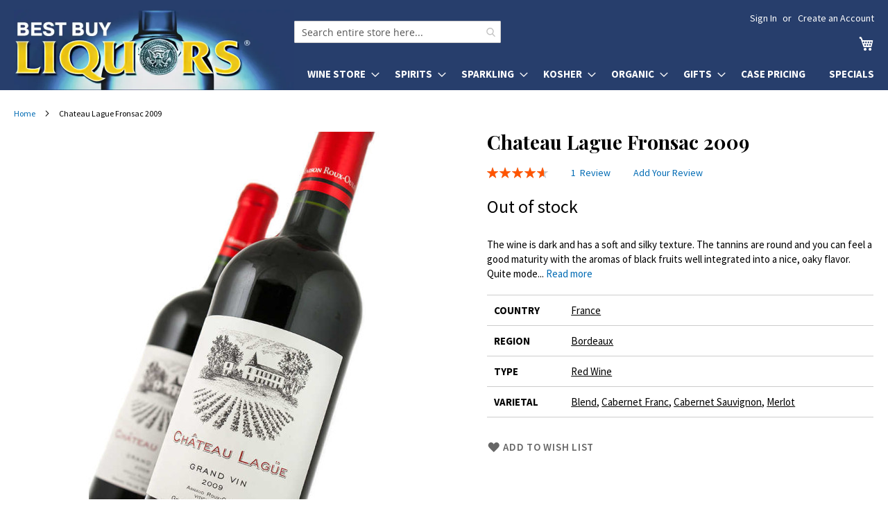

--- FILE ---
content_type: text/html; charset=UTF-8
request_url: https://bestbuyliquors.com/chateau-lague-fronsac-2009
body_size: 15631
content:
<!doctype html>
<html lang="en">
    <head prefix="og: http://ogp.me/ns# fb: http://ogp.me/ns/fb# product: http://ogp.me/ns/product#">
        <script>
    var LOCALE = 'en\u002DUS';
    var BASE_URL = 'https\u003A\u002F\u002Fbestbuyliquors.com\u002F';
    var require = {
        'baseUrl': 'https\u003A\u002F\u002Fbestbuyliquors.com\u002Fstatic\u002Fversion1769464651\u002Ffrontend\u002Fbestbuyliquors\u002Fluma6\u002Fen_US'
    };</script>        <meta charset="utf-8"/>
<meta name="title" content="Chateau Lague Fronsac 2009"/>
<meta name="description" content="95% Merlot, 5% Cabernet Franc. Produced by Arnaud Roux-Oulie."/>
<meta name="robots" content="INDEX,FOLLOW"/>
<meta name="viewport" content="width=device-width, initial-scale=1"/>
<meta name="format-detection" content="telephone=no"/>
<meta name="theme-color" content="#273e6c"/>
<title>Chateau Lague Fronsac 2009</title>
<link  rel="stylesheet" type="text/css"  media="all" href="https://bestbuyliquors.com/static/version1769464651/_cache/merged/a202ea38919b39c3b32d2fdfb2560947.min.css" />
<link  rel="stylesheet" type="text/css"  media="screen and (min-width: 768px)" href="https://bestbuyliquors.com/static/version1769464651/frontend/bestbuyliquors/luma6/en_US/css/styles-l.min.css" />
<link  rel="stylesheet" type="text/css"  media="print" href="https://bestbuyliquors.com/static/version1769464651/frontend/bestbuyliquors/luma6/en_US/css/print.min.css" />
<link  rel="stylesheet" type="text/css"  media="all" href="https://fonts.googleapis.com/css2?family=Source+Sans+Pro:wght@400;600;700&display=swap" />
<link  rel="icon" type="image/x-icon" href="https://bestbuyliquors.com/static/version1769464651/frontend/bestbuyliquors/luma6/en_US/Magento_Theme/favicon.ico" />
<link  rel="shortcut icon" type="image/x-icon" href="https://bestbuyliquors.com/static/version1769464651/frontend/bestbuyliquors/luma6/en_US/Magento_Theme/favicon.ico" />
<script  type="text/javascript"  src="https://bestbuyliquors.com/static/version1769464651/frontend/bestbuyliquors/luma6/en_US/requirejs/require.js"></script>
<script  type="text/javascript"  src="https://bestbuyliquors.com/static/version1769464651/frontend/bestbuyliquors/luma6/en_US/Magedelight_AdditionalFee/js/afPatch232.js"></script>
<script  type="text/javascript"  src="https://bestbuyliquors.com/static/version1769464651/frontend/bestbuyliquors/luma6/en_US/mage/requirejs/mixins.js"></script>
<script  type="text/javascript"  src="https://bestbuyliquors.com/static/version1769464651/frontend/bestbuyliquors/luma6/en_US/requirejs-config.js"></script>
<link rel="preload" as="font" crossorigin="anonymous" href="https://bestbuyliquors.com/static/version1769464651/frontend/bestbuyliquors/luma6/en_US/fonts/opensans/light/opensans-300.woff2" />
<link rel="preload" as="font" crossorigin="anonymous" href="https://bestbuyliquors.com/static/version1769464651/frontend/bestbuyliquors/luma6/en_US/fonts/opensans/regular/opensans-400.woff2" />
<link rel="preload" as="font" crossorigin="anonymous" href="https://bestbuyliquors.com/static/version1769464651/frontend/bestbuyliquors/luma6/en_US/fonts/opensans/semibold/opensans-600.woff2" />
<link rel="preload" as="font" crossorigin="anonymous" href="https://bestbuyliquors.com/static/version1769464651/frontend/bestbuyliquors/luma6/en_US/fonts/opensans/bold/opensans-700.woff2" />
<link rel="preload" as="font" crossorigin="anonymous" href="https://bestbuyliquors.com/static/version1769464651/frontend/bestbuyliquors/luma6/en_US/fonts/Luma-Icons.woff2" />
<link  rel="stylesheet" href="https://fonts.googleapis.com/css2?family=Playfair+Display:wght@400;700&display=swap" />
            <script type="text/x-magento-init">
        {
            "*": {
                "Magento_PageCache/js/form-key-provider": {
                    "isPaginationCacheEnabled":
                        0                }
            }
        }
    </script>

<meta property="og:type" content="product" />
<meta property="og:title" content="Chateau&#x20;Lague&#x20;Fronsac&#x20;2009" />
<meta property="og:image" content="https://bestbuyliquors.com/media/catalog/product/cache/6d51602d1ab510e6da0c653edac763a5/c/h/chateau-lague-fronsac-2009.jpg" />
<meta property="og:description" content="The&#x20;wine&#x20;is&#x20;dark&#x20;and&#x20;has&#x20;a&#x20;soft&#x20;and&#x20;silky&#x20;texture.&#x20;The&#x20;tannins&#x20;are&#x20;round&#x20;and&#x20;you&#x20;can&#x20;feel&#x20;a&#x20;good&#x20;maturity&#x20;with&#x20;the&#x20;aromas&#x20;of&#x20;black&#x20;fruits&#x20;well&#x20;integrated&#x20;into&#x20;a&#x20;nice,&#x20;oaky&#x20;flavor.&#x20;Quite&#x20;modern,&#x20;this&#x20;wine&#x20;is&#x20;well&#x20;balanced&#x20;and&#x20;ready&#x20;to&#x20;drink&#x20;now&#x21;" />
<meta property="og:url" content="https://bestbuyliquors.com/chateau-lague-fronsac-2009" />
    </head>
    <body data-container="body"
          data-mage-init='{"loaderAjax": {}, "loader": { "icon": "https://bestbuyliquors.com/static/version1769464651/frontend/bestbuyliquors/luma6/en_US/images/loader-2.gif"}}'
        id="html-body" class="page-product-grouped catalog-product-view product-chateau-lague-fronsac-2009 page-layout-1column">
        

<div class="cookie-status-message" id="cookie-status">
    The store will not work correctly when cookies are disabled.</div>
<script type="text&#x2F;javascript">document.querySelector("#cookie-status").style.display = "none";</script>
<script type="text/x-magento-init">
    {
        "*": {
            "cookieStatus": {}
        }
    }
</script>

<script type="text/x-magento-init">
    {
        "*": {
            "mage/cookies": {
                "expires": null,
                "path": "\u002F",
                "domain": ".bestbuyliquors.com",
                "secure": true,
                "lifetime": "86400"
            }
        }
    }
</script>
    <noscript>
        <div class="message global noscript">
            <div class="content">
                <p>
                    <strong>JavaScript seems to be disabled in your browser.</strong>
                    <span>
                        For the best experience on our site, be sure to turn on Javascript in your browser.                    </span>
                </p>
            </div>
        </div>
    </noscript>

<script>
    window.cookiesConfig = window.cookiesConfig || {};
    window.cookiesConfig.secure = true;
</script><script>    require.config({
        map: {
            '*': {
                wysiwygAdapter: 'mage/adminhtml/wysiwyg/tiny_mce/tinymce5Adapter'
            }
        }
    });</script><div class="page-wrapper"><header class="page-header"><div class="panel wrapper"><div class="panel header"><a class="action skip contentarea"
   href="#contentarea">
    <span>
        Skip to Content    </span>
</a>
<ul class="header links">    <li class="greet welcome" data-bind="scope: 'customer'">
        <!-- ko if: customer().fullname  -->
        <span class="logged-in"
              data-bind="text: new String('Welcome, %1!').
              replace('%1', customer().fullname)">
        </span>
        <!-- /ko -->
        <!-- ko ifnot: customer().fullname  -->
        <span class="not-logged-in"
              data-bind="text: ' '"></span>
                <!-- /ko -->
    </li>
        <script type="text/x-magento-init">
        {
            "*": {
                "Magento_Ui/js/core/app": {
                    "components": {
                        "customer": {
                            "component": "Magento_Customer/js/view/customer"
                        }
                    }
                }
            }
        }
    </script>
<li class="link authorization-link" data-label="or">
    <a href="https://bestbuyliquors.com/customer/account/login/referer/aHR0cHM6Ly9iZXN0YnV5bGlxdW9ycy5jb20vY2hhdGVhdS1sYWd1ZS1mcm9uc2FjLTIwMDk~/"        >Sign In</a>
</li>
<li><a href="https://bestbuyliquors.com/customer/account/create/" id="idEWEuYYHj" >Create an Account</a></li></ul></div></div><div class="header content"><span data-action="toggle-nav" class="action nav-toggle"><span>Toggle Nav</span></span>
<a class="logo" href="/" title="Best Buy Liquors" aria-label="store logo">
    <picture>
        <source srcset="/media/logo2x-new.webp 2x" type="image/webp">
        <img src="/media/logo-new.jpg" width="404" height="116" alt="Best Buy Liquors"/>
    </picture>
</a>

<div data-block="minicart" class="minicart-wrapper">
    <a class="action showcart" href="https://bestbuyliquors.com/checkout/cart/"
       data-bind="scope: 'minicart_content'">
        <span class="text">My Cart</span>
        <span class="counter qty empty"
              data-bind="css: { empty: !!getCartParam('summary_count') == false && !isLoading() },
               blockLoader: isLoading">
            <span class="counter-number">
                <!-- ko if: getCartParam('summary_count') -->
                <!-- ko text: getCartParam('summary_count').toLocaleString(window.LOCALE) --><!-- /ko -->
                <!-- /ko -->
            </span>
            <span class="counter-label">
            <!-- ko if: getCartParam('summary_count') -->
                <!-- ko text: getCartParam('summary_count').toLocaleString(window.LOCALE) --><!-- /ko -->
                <!-- ko i18n: 'items' --><!-- /ko -->
            <!-- /ko -->
            </span>
        </span>
    </a>
            <div class="block block-minicart"
             data-role="dropdownDialog"
             data-mage-init='{"dropdownDialog":{
                "appendTo":"[data-block=minicart]",
                "triggerTarget":".showcart",
                "timeout": "2000",
                "closeOnMouseLeave": false,
                "closeOnEscape": true,
                "triggerClass":"active",
                "parentClass":"active",
                "buttons":[]}}'>
            <div id="minicart-content-wrapper" data-bind="scope: 'minicart_content'">
                <!-- ko template: getTemplate() --><!-- /ko -->
            </div>
                    </div>
        <script>window.checkout = {"shoppingCartUrl":"https:\/\/bestbuyliquors.com\/checkout\/cart\/","checkoutUrl":"https:\/\/bestbuyliquors.com\/checkout\/","updateItemQtyUrl":"https:\/\/bestbuyliquors.com\/checkout\/sidebar\/updateItemQty\/","removeItemUrl":"https:\/\/bestbuyliquors.com\/checkout\/sidebar\/removeItem\/","imageTemplate":"Magento_Catalog\/product\/image_with_borders","baseUrl":"https:\/\/bestbuyliquors.com\/","minicartMaxItemsVisible":5,"websiteId":"1","maxItemsToDisplay":10,"storeId":"1","storeGroupId":"1","customerLoginUrl":"https:\/\/bestbuyliquors.com\/customer\/account\/login\/referer\/aHR0cHM6Ly9iZXN0YnV5bGlxdW9ycy5jb20vY2hhdGVhdS1sYWd1ZS1mcm9uc2FjLTIwMDk~\/","isRedirectRequired":false,"autocomplete":"off","emptyMiniCart":"https:\/\/bestbuyliquors.com\/minicart\/cart\/EmptyCart\/","captcha":{"user_login":{"isCaseSensitive":false,"imageHeight":50,"imageSrc":"","refreshUrl":"https:\/\/bestbuyliquors.com\/captcha\/refresh\/","isRequired":false,"timestamp":1769776510}}}</script>    <script type="text/x-magento-init">
    {
        "[data-block='minicart']": {
            "Magento_Ui/js/core/app": {"components":{"minicart_content":{"children":{"subtotal.container":{"children":{"subtotal":{"children":{"subtotal.totals":{"config":{"display_cart_subtotal_incl_tax":0,"display_cart_subtotal_excl_tax":1,"template":"Magento_Tax\/checkout\/minicart\/subtotal\/totals"},"children":{"subtotal.totals.msrp":{"component":"Magento_Msrp\/js\/view\/checkout\/minicart\/subtotal\/totals","config":{"displayArea":"minicart-subtotal-hidden","template":"Magento_Msrp\/checkout\/minicart\/subtotal\/totals"}}},"component":"Magento_Tax\/js\/view\/checkout\/minicart\/subtotal\/totals"}},"component":"uiComponent","config":{"template":"Magento_Checkout\/minicart\/subtotal"}}},"component":"uiComponent","config":{"displayArea":"subtotalContainer"}},"item.renderer":{"component":"Magento_Checkout\/js\/view\/cart-item-renderer","config":{"displayArea":"defaultRenderer","template":"Magento_Checkout\/minicart\/item\/default"},"children":{"item.image":{"component":"Magento_Catalog\/js\/view\/image","config":{"template":"Magento_Catalog\/product\/image","displayArea":"itemImage"}},"checkout.cart.item.price.sidebar":{"component":"uiComponent","config":{"template":"Magento_Checkout\/minicart\/item\/price","displayArea":"priceSidebar"}}}},"extra_info":{"component":"uiComponent","config":{"displayArea":"extraInfo"}},"promotion":{"component":"uiComponent","config":{"displayArea":"promotion"}}},"config":{"itemRenderer":{"default":"defaultRenderer","simple":"defaultRenderer","virtual":"defaultRenderer"},"template":"Nadeem_ClearCart\/minicart\/content"},"component":"Nadeem_ClearCart\/js\/view\/minicart"}},"types":[]}        },
        "*": {
            "Magento_Ui/js/block-loader": "https\u003A\u002F\u002Fbestbuyliquors.com\u002Fstatic\u002Fversion1769464651\u002Ffrontend\u002Fbestbuyliquors\u002Fluma6\u002Fen_US\u002Fimages\u002Floader\u002D1.gif"
        }
    }
    </script>
</div>


<nav class="quick-categories" style="clear: both"><ul class="quick-categories-list" style="color: #273e6c"><li class="category" onclick="sm(1)">Wine</li><li class="category" onclick="sm(2)">Spirits</li><li class="category" onclick="sm(3)">Sparkling</li><li class="category" onclick="sm(4)">Kosher</li><li class="category" onclick="sm(5)">Organic</li><li class="category" onclick="sm(6)">Gifts</li><li class="category"><a href="/case-pricing">Case Pricing</a></li><li class="category"><a href="/specials">Specials</a></li></ul></nav>
<section class="amsearch-wrapper-block"
         data-amsearch-wrapper="block"
         data-bind="
            scope: 'amsearch_wrapper',
            mageInit: {
                'Magento_Ui/js/core/app': {
                    components: {
                        amsearch_wrapper: {
                            component: 'Amasty_Xsearch/js/wrapper',
                            data: {&quot;url&quot;:&quot;https:\/\/bestbuyliquors.com\/amasty_xsearch\/autocomplete\/index\/&quot;,&quot;url_result&quot;:&quot;https:\/\/bestbuyliquors.com\/catalogsearch\/result\/&quot;,&quot;url_popular&quot;:&quot;https:\/\/bestbuyliquors.com\/search\/term\/popular\/&quot;,&quot;isDynamicWidth&quot;:false,&quot;isProductBlockEnabled&quot;:true,&quot;width&quot;:900,&quot;displaySearchButton&quot;:false,&quot;fullWidth&quot;:false,&quot;minChars&quot;:2,&quot;delay&quot;:500,&quot;currentUrlEncoded&quot;:&quot;aHR0cHM6Ly9iZXN0YnV5bGlxdW9ycy5jb20vY2hhdGVhdS1sYWd1ZS1mcm9uc2FjLTIwMDk~&quot;,&quot;color_settings&quot;:[],&quot;popup_display&quot;:0,&quot;preloadEnabled&quot;:true,&quot;isSeoUrlsEnabled&quot;:false,&quot;seoKey&quot;:&quot;search&quot;,&quot;isSaveSearchInputValueEnabled&quot;:false}                        }
                    }
                }
            }">
    <div class="amsearch-form-block"
          data-bind="
              style: {
                    width: resized() ? data.width + 'px' : ''
              },
              css: {
                '-opened': opened
              },
              afterRender: initCssVariables">

        <div id="social-buttons-top">
            <a href="https://www.instagram.com/bestbuyliquorsny/" title="Best Buy Liquors on Instagram"></a>
            <a class="facebook" href="https://www.facebook.com/bestbuyliquors/" title="Best Buy Liquors on Facebook"></a>
            <a class="tiktok" href="https://www.tiktok.com/@bestbuyliquors" title="Best Buy Liquors on TikTok"></a>
        </div>

                
<section class="amsearch-input-wrapper" role="search"
         data-bind="
            css: {
                '-dynamic-width': data.isDynamicWidth,
                '-match': $data.readyForSearch(),
                '-typed': inputValue && inputValue().length
            }">
    <input type="text"
           name="q"
           placeholder="Search entire store here..."
           aria-label="Search products at Best Buy Liquors"
           class="amsearch-input"
           maxlength="128"
           role="combobox"
           aria-haspopup="false"
           aria-autocomplete="both"
           autocomplete="off"
           aria-expanded="false"
           data-amsearch-block="input"
           enterkeyhint="search"
           data-bind="
                afterRender: initInputValue,
                hasFocus: focused,
                value: inputValue,
                event: {
                    keypress: onEnter
                },
                valueUpdate: 'input'">
    <!-- ko template: { name: templates.loader } --><!-- /ko -->
<!--    <button class="amsearch-button -close -clear -icon"-->
<!--            style="display: none"-->
<!--            data-bind="-->
<!--                event: {-->
<!--                    click: inputValue.bind(this, '')-->
<!--                },-->
<!--                attr: {-->
<!--                    title: $t('Clear Field')-->
<!--                },-->
<!--                visible: inputValue && inputValue().length">-->
<!--    </button>-->
    <button class="amsearch-button -loupe -clear -icon -disabled"
            data-bind="
                event: {
                    click: search
                },
                css: {
                    '-disabled': !$data.match()
                },
                attr: {
                    title: $t('Search')
                }">
    </button>
</section>
        
        
<section class="amsearch-result-section"
         data-amsearch-js="results"
         style="display: none;"
         data-bind="
            css: {
                '-small': $data.data.width < 700 && !$data.data.fullWidth
            },
            afterRender: function (node) {
                initResultSection(node, 1)
            },
            style: resultSectionStyles(),
            visible: $data.opened()">
    <!-- ko if: !$data.match() && $data.preload() -->
        <!-- ko template: { name: templates.preload } --><!-- /ko -->
    <!-- /ko -->
    <!-- ko if: $data.match() -->
        <!-- ko template: { name: templates.results } --><!-- /ko -->
    <!-- /ko -->
    <!-- ko if: $data.message() && $data.message().length -->
        <!-- ko template: { name: templates.message } --><!-- /ko -->
    <!-- /ko -->
</section>
    </div>
        <div class="focusable-trap" data-bind="event: { focusin: close }" tabindex="0"></div>
</section>
<ul class="compare wrapper"><li class="item link compare" data-bind="scope: 'compareProducts'" data-role="compare-products-link">
    <a class="action compare no-display" title="Compare&#x20;Products"
       data-bind="attr: {'href': compareProducts().listUrl}, css: {'no-display': !compareProducts().count}"
    >
        Compare Products        <span class="counter qty" data-bind="text: compareProducts().countCaption"></span>
    </a>
</li>
<script type="text/x-magento-init">
{"[data-role=compare-products-link]": {"Magento_Ui/js/core/app": {"components":{"compareProducts":{"component":"Magento_Catalog\/js\/view\/compare-products"}}}}}
</script>
</ul></div></header>    <div class="sections nav-sections">
                <div class="section-items nav-sections-items"
             data-mage-init='{"tabs":{"openedState":"active"}}'>
                                            <div class="section-item-title nav-sections-item-title"
                     data-role="collapsible">
                    <div class="action-skip-wrapper"><a class="action skip contentarea" href="#contentarea"><span>Skip to Content</span></a></div>
                    <a class="nav-sections-item-switch"
                       data-toggle="switch" href="#store.menu">
                        Menu                    </a>
                </div>
                <div class="section-item-content nav-sections-item-content"
                     id="store.menu"
                     data-role="content">
                    
<nav class="navigation" data-action="navigation">
    <ul data-mage-init='{"menu":{"responsive":true, "expanded":true, "position":{"my":"left top","at":"left bottom"}}}'>
        <li  class="level0 nav-1 category-item first level-top parent"><a href="https://bestbuyliquors.com/wine-store"  class="level-top" ><span>Wine Store</span></a><ul class="level0 submenu"><li  class="level1 nav-1-1 category-item first"><a href="https://bestbuyliquors.com/wine-store/usa" ><span>USA</span></a></li><li  class="level1 nav-1-2 category-item"><a href="https://bestbuyliquors.com/wine-store/france" ><span>France</span></a></li><li  class="level1 nav-1-3 category-item"><a href="https://bestbuyliquors.com/wine-store/italy" ><span>Italy</span></a></li><li  class="level1 nav-1-4 category-item"><a href="https://bestbuyliquors.com/wine-store/spain" ><span>Spain</span></a></li><li  class="level1 nav-1-5 category-item"><a href="https://bestbuyliquors.com/wine-store/australia" ><span>Australia</span></a></li><li  class="level1 nav-1-6 category-item"><a href="https://bestbuyliquors.com/wine-store/germany" ><span>Germany</span></a></li><li  class="level1 nav-1-7 category-item"><a href="https://bestbuyliquors.com/wine-store/new-zealand" ><span>New Zealand</span></a></li><li  class="level1 nav-1-8 category-item"><a href="https://bestbuyliquors.com/wine-store/portugal" ><span>Portugal</span></a></li><li  class="level1 nav-1-9 category-item"><a href="https://bestbuyliquors.com/wine-store/south-africa" ><span>South Africa</span></a></li><li  class="level1 nav-1-10 category-item"><a href="https://bestbuyliquors.com/wine-store/south-america" ><span>South America</span></a></li><li  class="level1 nav-1-11 category-item"><a href="https://bestbuyliquors.com/wine-store/israel" ><span>Israel</span></a></li><li  class="level1 nav-1-12 category-item last"><a href="https://bestbuyliquors.com/wine-store/other" ><span>Other</span></a></li></ul></li><li  class="level0 nav-2 category-item level-top parent"><a href="https://bestbuyliquors.com/spirits"  class="level-top" ><span>Spirits</span></a><ul class="level0 submenu"><li  class="level1 nav-2-1 category-item first"><a href="https://bestbuyliquors.com/spirits/vodka" ><span>Vodka</span></a></li><li  class="level1 nav-2-2 category-item parent"><a href="https://bestbuyliquors.com/spirits/whiskey" ><span>Whisk(e)y</span></a><ul class="level1 submenu"><li  class="level2 nav-2-2-1 category-item first"><a href="https://bestbuyliquors.com/spirits/whiskey/single-malt-scotch" ><span>Single Malt Scotch</span></a></li><li  class="level2 nav-2-2-2 category-item"><a href="https://bestbuyliquors.com/spirits/whiskey/blended-scotch" ><span>Blended Scotch</span></a></li><li  class="level2 nav-2-2-3 category-item"><a href="https://bestbuyliquors.com/spirits/whiskey/bourbon" ><span>Bourbon</span></a></li><li  class="level2 nav-2-2-4 category-item"><a href="https://bestbuyliquors.com/spirits/whiskey/irish-whiskey" ><span>Irish Whiskey</span></a></li><li  class="level2 nav-2-2-5 category-item"><a href="https://bestbuyliquors.com/spirits/whiskey/american-whiskey" ><span>American Whiskey</span></a></li><li  class="level2 nav-2-2-6 category-item last"><a href="https://bestbuyliquors.com/spirits/whiskey/other-whiskey" ><span>Other Whisk(e)y</span></a></li></ul></li><li  class="level1 nav-2-3 category-item"><a href="https://bestbuyliquors.com/spirits/brandy" ><span>Brandy</span></a></li><li  class="level1 nav-2-4 category-item parent"><a href="https://bestbuyliquors.com/spirits/cognac" ><span>Cognac</span></a><ul class="level1 submenu"><li  class="level2 nav-2-4-1 category-item first last"><a href="https://bestbuyliquors.com/spirits/cognac/armagnac" ><span>Armagnac</span></a></li></ul></li><li  class="level1 nav-2-5 category-item"><a href="https://bestbuyliquors.com/spirits/gin" ><span>Gin</span></a></li><li  class="level1 nav-2-6 category-item"><a href="https://bestbuyliquors.com/spirits/rum" ><span>Rum</span></a></li><li  class="level1 nav-2-7 category-item"><a href="https://bestbuyliquors.com/spirits/liqueur" ><span>Liqueur</span></a></li><li  class="level1 nav-2-8 category-item"><a href="https://bestbuyliquors.com/spirits/tequila" ><span>Tequila</span></a></li><li  class="level1 nav-2-9 category-item"><a href="https://bestbuyliquors.com/spirits/grain-alcohol" ><span>Grain Alcohol</span></a></li><li  class="level1 nav-2-10 category-item"><a href="https://bestbuyliquors.com/spirits/mezcal" ><span>Mezcal</span></a></li><li  class="level1 nav-2-11 category-item"><a href="https://bestbuyliquors.com/spirits/sake" ><span>Sake</span></a></li><li  class="level1 nav-2-12 category-item last"><a href="https://bestbuyliquors.com/spirits/other" ><span>Other</span></a></li></ul></li><li  class="level0 nav-3 category-item level-top parent"><a href="https://bestbuyliquors.com/sparkling"  class="level-top" ><span>Sparkling</span></a><ul class="level0 submenu"><li  class="level1 nav-3-1 category-item first"><a href="https://bestbuyliquors.com/sparkling/sparkling-wine" ><span>Sparkling Wine</span></a></li><li  class="level1 nav-3-2 category-item last"><a href="https://bestbuyliquors.com/sparkling/champagne" ><span>Champagne</span></a></li></ul></li><li  class="level0 nav-4 category-item level-top parent"><a href="https://bestbuyliquors.com/kosher"  class="level-top" ><span>Kosher</span></a><ul class="level0 submenu"><li  class="level1 nav-4-1 category-item first"><a href="https://bestbuyliquors.com/kosher/cognac" ><span>Cognac</span></a></li><li  class="level1 nav-4-2 category-item"><a href="https://bestbuyliquors.com/kosher/liqueur" ><span>Liqueur</span></a></li><li  class="level1 nav-4-3 category-item"><a href="https://bestbuyliquors.com/kosher/vodka" ><span>Vodka</span></a></li><li  class="level1 nav-4-4 category-item"><a href="https://bestbuyliquors.com/kosher/wine" ><span>Wine</span></a></li><li  class="level1 nav-4-5 category-item"><a href="https://bestbuyliquors.com/kosher/whiskey" ><span>Whisk(e)y</span></a></li><li  class="level1 nav-4-6 category-item last"><a href="https://bestbuyliquors.com/kosher/other" ><span>Other</span></a></li></ul></li><li  class="level0 nav-5 category-item level-top parent"><a href="https://bestbuyliquors.com/organic"  class="level-top" ><span>Organic</span></a><ul class="level0 submenu"><li  class="level1 nav-5-1 category-item first"><a href="https://bestbuyliquors.com/organic/wine" ><span>Wine</span></a></li><li  class="level1 nav-5-2 category-item last"><a href="https://bestbuyliquors.com/organic/spirits" ><span>Spirits</span></a></li></ul></li><li  class="level0 nav-6 category-item level-top parent"><a href="https://bestbuyliquors.com/gifts"  class="level-top" ><span>Gifts</span></a><ul class="level0 submenu"><li  class="level1 nav-6-1 category-item first"><a href="https://bestbuyliquors.com/gifts/single-malt-scotch" ><span>Wine</span></a></li><li  class="level1 nav-6-2 category-item last"><a href="https://bestbuyliquors.com/gifts/other-whisk-e-y" ><span>Spirits</span></a></li></ul></li><li  class="level0 nav-7 category-item level-top"><a href="https://bestbuyliquors.com/case-pricing"  class="level-top" ><span>Case Pricing</span></a></li><li  class="level0 nav-8 category-item last level-top"><a href="https://bestbuyliquors.com/specials"  class="level-top" ><span>Specials</span></a></li>            </ul>
</nav>
                </div>
                                            <div class="section-item-title nav-sections-item-title"
                     data-role="collapsible">
                    <div class="action-skip-wrapper"><a class="action skip contentarea" href="#contentarea"><span>Skip to Content</span></a></div>
                    <a class="nav-sections-item-switch"
                       data-toggle="switch" href="#store.links">
                        Account                    </a>
                </div>
                <div class="section-item-content nav-sections-item-content"
                     id="store.links"
                     data-role="content">
                    <!-- Account links -->                </div>
                                    </div>
    </div>
<div class="breadcrumbs" role="navigation" aria-label="Navigation"></div>
<script type="text/x-magento-init">
    {
        ".breadcrumbs": {
            "breadcrumbs": {"categoryUrlSuffix":"","useCategoryPathInUrl":0,"product":"Chateau Lague Fronsac 2009"}        }
    }
</script>
<main id="maincontent" class="page-main"><a id="contentarea" tabindex="-1"></a>
<div class="page messages"><div data-placeholder="messages"></div>
<div data-bind="scope: 'messages'">
    <!-- ko if: cookieMessages && cookieMessages.length > 0 -->
    <div aria-atomic="true" role="alert" data-bind="foreach: { data: cookieMessages, as: 'message' }" class="messages">
        <div data-bind="attr: {
            class: 'message-' + message.type + ' ' + message.type + ' message',
            'data-ui-id': 'message-' + message.type
        }">
            <div data-bind="html: $parent.prepareMessageForHtml(message.text)"></div>
        </div>
    </div>
    <!-- /ko -->

    <!-- ko if: messages().messages && messages().messages.length > 0 -->
    <div aria-atomic="true" role="alert" class="messages" data-bind="foreach: {
        data: messages().messages, as: 'message'
    }">
        <div data-bind="attr: {
            class: 'message-' + message.type + ' ' + message.type + ' message',
            'data-ui-id': 'message-' + message.type
        }">
            <div data-bind="html: $parent.prepareMessageForHtml(message.text)"></div>
        </div>
    </div>
    <!-- /ko -->
</div>
<script type="text/x-magento-init">
    {
        "*": {
            "Magento_Ui/js/core/app": {
                "components": {
                        "messages": {
                            "component": "Magento_Theme/js/view/messages"
                        }
                    }
                }
            }
    }
</script>
<!-- MOD-BEGIN -->
<script>
    window.addEventListener('load', function() {
        window.scrollToErrorMessage = function () {
            if (jQuery(jQuery('[data-bind="html: message.text"]')[0]).html()) {
                if (window.canScrollToErrorMessage) {
                    window.canScrollToErrorMessage = false;
                    if (jQuery(window).scrollTop() > jQuery('#contentarea').offset().top - 15) {
                        jQuery("html, body").animate({scrollTop: jQuery('#contentarea').offset().top - 15}, "slow");
                    }
                }
            }
        }
        window.canScrollToErrorMessage = true;

        for (let i = 100; i < 2200; i+= 300) {
            setTimeout('scrollToErrorMessage()', i);
        }
    });
</script>
<!-- MOD-END -->
</div><div class="columns"><div class="column main"><div class="photo-and-info"><div class="product media"><a id="gallery-prev-area" tabindex="-1"></a>
<div class="action-skip-wrapper"><a class="action skip gallery-next-area"
   href="#gallery-next-area">
    <span>
        Skip to the end of the images gallery    </span>
</a>
</div>
<style>
    .gallery-placeholder {
        position: relative;
    }
    @media all and (min-width: 769px) {
        .page-layout-1column .product-info-main {
            margin-left: 3.1%;
            width: 45%
        }
        .page-layout-1column .product.media {
            width: 51.936%
        }
        .box-tocart .action.tocart {
            max-width: 250px;
        }

        /* Sticky product photo on desktop */
        .photo-and-info {
            display: flex;
        }
        .gallery-placeholder {
            position: sticky;
            top: 0;
        }
        .photoswipe-thumbs {
            position: absolute;
            z-index: 9999;
            top: 0;
        }
        .photoswipe-thumbs div {
            background: #fff;
            border: 1px solid #ccc;
            display: block;
            margin-bottom: 10px;
            text-align: center;
            height: 50px;
            width: 50px;
        }
        .photoswipe-thumbs div img {
            height: 50px;
        }

    }
    @media all and (max-width: 480px) {
        .photoswipe-thumbs {
            display: none !important;
        }
    }

</style>

<div class="gallery-placeholder"><a href="https://bestbuyliquors.com/media/catalog/product/cache/d7df2e2181317fa7bc2566aa0a291dfe/c/h/chateau-lague-fronsac-2009.jpg" onclick="window.openGallery(); return false">
<div class="photoswipe-thumbs">
    </div>

<img alt="Chateau Lague Fronsac 2009" class="gallery-placeholder__image" src="https://bestbuyliquors.com/media/catalog/product/cache/ae951d999521a598e95129c0582cc30f/c/h/chateau-lague-fronsac-2009.jpg" width="644" height="644" style="position: absolute; top:0; image-rendering: pixelated"/></a></div>
    <link rel="stylesheet" href="/media/css/photoswipe.css">

    <!-- Root element of PhotoSwipe. Must have class pswp. -->
    <div class="pswp" tabindex="-1" role="dialog" aria-hidden="true">

        <!-- Background of PhotoSwipe.
             It's a separate element as animating opacity is faster than rgba(). -->
        <div class="pswp__bg"></div>

        <!-- Slides wrapper with overflow:hidden. -->
        <div class="pswp__scroll-wrap">

            <!-- Container that holds slides.
                PhotoSwipe keeps only 3 of them in the DOM to save memory.
                Don't modify these 3 pswp__item elements, data is added later on. -->
            <div class="pswp__container">
                <div class="pswp__item"></div>
                <div class="pswp__item"></div>
                <div class="pswp__item"></div>
            </div>

            <!-- Default (PhotoSwipeUI_Default) interface on top of sliding area. Can be changed. -->
            <div class="pswp__ui pswp__ui--hidden">

                <div class="pswp__top-bar">

                    <!--  Controls are self-explanatory. Order can be changed. -->

                    <div class="pswp__counter"></div>

                    <button class="primary pswp__button pswp__button--close" title="Close (Esc)"></button>
                    <button class="primary pswp__button pswp__button--share" title="Share"></button>
                    <button class="primary pswp__button pswp__button--fs" title="Toggle fullscreen"></button>
                    <button class="primary pswp__button pswp__button--zoom" title="Zoom in/out"></button>
                    <!-- Preloader demo https://codepen.io/dimsemenov/pen/yyBWoR -->
                    <!-- element will get class pswp__preloader--active when preloader is running -->
                    <div class="pswp__preloader">
                        <div class="pswp__preloader__icn">
                            <div class="pswp__preloader__cut">
                                <div class="pswp__preloader__donut"></div>
                            </div>
                        </div>
                    </div>
                </div>

                <div class="pswp__share-modal pswp__share-modal--hidden pswp__single-tap">
                    <div class="pswp__share-tooltip"></div>
                </div>

                <button class="pswp__button pswp__button--arrow--left" title="Previous (arrow left)"></button>

                <button class="pswp__button pswp__button--arrow--right" title="Next (arrow right)"></button>

                <div class="pswp__caption">
                    <div class="pswp__caption__center"></div>
                </div>

            </div>

        </div>

    </div>

    <script>
        require([
            '/media/js/photoswipe.min.js',
            '/media/js/photoswipe-ui-default.min.js',
        ], function (PhotoSwipe, PhotoSwipeUI_Default) {

            let pswpElement = document.querySelectorAll('.pswp')[0];

            let items = [{"src":"https:\/\/bestbuyliquors.com\/media\/catalog\/product\/cache\/d7df2e2181317fa7bc2566aa0a291dfe\/c\/h\/chateau-lague-fronsac-2009.jpg","w":600,"h":900}];

            window.galleryIndex = 0;

            window.openGallery = function () {

                let options = {
                    index: window.galleryIndex
                };

                let gallery = new PhotoSwipe(pswpElement, PhotoSwipeUI_Default, items, options);
                gallery.init();
            }
        });

        function setImage(selectedSizeElement) {
            if (Array.isArray(selectedSizeElement)) {
                // click on thumbnail in photo gallery:
                document.getElementsByClassName('gallery-placeholder__image')[0].src = selectedSizeElement[0];
                window.galleryIndex = selectedSizeElement[1];
            } else {
                // click on product size:
                document.getElementsByClassName('gallery-placeholder__image')[0].src = selectedSizeElement.attr('data-image');
                window.galleryIndex = selectedSizeElement.attr('data-image-index');
            }
        }
    </script>

    <script type="text/x-magento-init">
    {
        "[data-gallery-role=gallery-placeholder]": {
            "Magento_ProductVideo/js/fotorama-add-video-events": {
                "videoData": [{"mediaType":"image","videoUrl":null,"isBase":true}],
                "videoSettings": [{"playIfBase":"0","showRelated":"0","videoAutoRestart":"0"}],
                "optionsVideoData": []            }
        }
    }
</script>
<div class="action-skip-wrapper"><a class="action skip gallery-prev-area"
   href="#gallery-prev-area">
    <span>
        Skip to the beginning of the images gallery    </span>
</a>
</div><a id="gallery-next-area" tabindex="-1"></a>
</div><div class="product-info-main"><div class="page-title-wrapper&#x20;product">
    <h1 class="page-title" style='font-family: "Playfair Display", serif; font-weight: bold; font-size: 28px !important'
                >
        <span class="base" data-ui-id="page-title-wrapper" itemprop="name">Chateau Lague Fronsac 2009</span>    </h1>
    </div>
        <div class="product-reviews-summary">
                <div class="rating-summary">
             <span class="label"><span>Rating:</span></span>
             <div class="rating-result"
                  id="rating-result_144501"
                  title="93%"
             >
                 <span>
                     <span>
                         <span itemprop="ratingValue">93                         </span>% of <span itemprop="bestRating">100</span>
                     </span>
                 </span>
             </div>
         </div>
            <script type="text&#x2F;javascript">    var elemxugWf00EArray = document.querySelectorAll('#rating-result_144501 span');
    if(elemxugWf00EArray.length !== 'undefined'){
        elemxugWf00EArray.forEach(function(element) {
            if (element) {
                element.style.width = '93%';

            }
        });
    }</script>                <div class="reviews-actions">
            <a class="action view"
               href="https://bestbuyliquors.com/chateau-lague-fronsac-2009#reviews">
                <span itemprop="reviewCount">1</span>&nbsp;
                <span>Review</span></a>
            <a class="action add" href="https://bestbuyliquors.com/chateau-lague-fronsac-2009#review-form">
                Add Your Review            </a>
        </div>
    </div>
<div class="product-info-price"><div class="price-box price-final_price" data-role="priceBox" data-product-id="144501" data-price-box="product-id-144501"><div class="price-box">
    </div>
</div></div>
<style>
.product-add-form {
    display: block;
}
</style>
<style>
 .wk-auction-clock-label-hr span,
    .wk-auction-clock-label-mi span,
    .wk-auction-clock-label-sec span,
    .wk-auction-clock-label-dd span {
    white-space: nowrap;
    overflow: hidden;
    text-overflow: ellipsis;
    width: 58px;
    display: inline-block;
}
.wk-auction-clock-label-hr span:hover,
    .wk-auction-clock-label-mi span:hover,
    .wk-auction-clock-label-sec span:hover,
    .wk-auction-clock-label-dd span:hover {
        overflow: visible;
    white-space: normal;
    width: auto;
    position: relative;
    background-color:#FFF;
}
</style>


<div class="product-add-form">
    <form data-product-sku="G3760121557599G"
          action="https://bestbuyliquors.com/checkout/cart/add/uenc/aHR0cHM6Ly9iZXN0YnV5bGlxdW9ycy5jb20vY2hhdGVhdS1sYWd1ZS1mcm9uc2FjLTIwMDk~/product/144501/" method="post"
          id="product_addtocart_form">
        <input type="hidden" name="product" value="144501" />
        <input type="hidden" name="selected_configurable_option" value="" />
        <input type="hidden" name="related_product" id="related-products-field" value="" />
        <input type="hidden" name="item"  value="144501" />
        <input name="form_key" type="hidden" value="KtFzYh8UQBXxDfvb" />                            
<style>
    .sizes {
        font-size: 15px;
    }
    .sizes a {
        margin-right: 4px;
        margin-bottom: 8px;
        padding: 8px 11px;
    }

    @media all and (max-width: 768px) {
        .sizes {
            height: initial;
        }
    }
    #caseSize {
        cursor: pointer;
    }
    .caseOrSpecialPrice {
        color: #666;
        font-size: 16px;
        margin-left: 6px;
    }
    @media all and (max-width: 420px) {
        .caseOrSpecialPrice {
            font-size: 15px;
        }
    }
    @media all and (max-width: 400px) {
        .caseOrSpecialPrice {
            font-size: 13px;
            margin-left: 4px;
        }
    }

</style>
<script>
    require(["jquery"], function () {
        require(["/media/js/size-picker.js?1757008452"])
    });
</script>


<h2 style="margin-bottom: 50px">Out of stock</h2>
        <div class="piece-of-description" aria-hidden="true">The wine is dark and has a soft and silky texture. The tannins are round and you can feel a good maturity with the aromas of black fruits well integrated into a nice, oaky flavor. Quite mode... <a href="#" onclick='jQuery("html, body").animate({scrollTop: jQuery("#tab-label-additional-title").offset().top}, 300);return false'>Read more</a></div>
        <table class="data table additional-attributes additional-attributes-wrapper" id="product-attribute-specs-table">
    <caption class="table-caption">More Information</caption>
    <tbody>
                <tr>
            <th class="col label" scope="row">Country</th>
            <td class="col data" data-th="COUNTRY"><a href='/catalogsearch/advanced/result/?country=5433'>France</a></td>
        </tr>
            <tr>
            <th class="col label" scope="row">Region</th>
            <td class="col data" data-th="REGION"><a href='/catalogsearch/advanced/result/?region=5952'>Bordeaux</a></td>
        </tr>
            <tr>
            <th class="col label" scope="row">Type</th>
            <td class="col data" data-th="TYPE"><a href='/catalogsearch/advanced/result/?type=6336'>Red Wine</a></td>
        </tr>
            <tr>
            <th class="col label" scope="row">Varietal</th>
            <td class="col data" data-th="VARIETAL"><a href="/catalogsearch/advanced/result/?varietal=6349">Blend</a>, <a href="/catalogsearch/advanced/result/?varietal=6355">Cabernet Franc</a>, <a href="/catalogsearch/advanced/result/?varietal=6356">Cabernet Sauvignon</a>, <a href="/catalogsearch/advanced/result/?varietal=6370">Merlot</a></td>
        </tr>
        <tr><th></th><th></th></tr>
    </tbody>
</table>

<input type="hidden" id="relatedProductsFilter" value="region=5952&amp;type=6336">
<script type="text/x-magento-init">
    {
        "#product_addtocart_form": {
            "Magento_Catalog/js/validate-product": {}
        }
    }
</script>
<script type="application/ld+json">
    {
        "@context": "https://schema.org/",
        "image": [
            "https://bestbuyliquors.com/media/logo-new.jpg"
        ],
        "@type": "Store",
        "@id": "https://bestbuyliquors.com/",
        "name": "Best Buy Liquors",
        "address": {
            "@type": "PostalAddress",
            "streetAddress": "1613 Neptune Avenue",
            "addressLocality": "Brooklyn",
            "addressRegion": "NY",
            "postalCode": "11224",
            "addressCountry": "US"
        },
        "geo": {
            "@type": "GeoCoordinates",
            "latitude": 40.5791778,
            "longitude": -73.9846851
        },
        "url": "https://bestbuyliquors.com/",
        "telephone": "+1 (718) 265-4350",
        "priceRange": "$$"
    }
</script>
<script type="application/ld+json">
    {
        "@context": "https://schema.org/",
        "@type": "WebSite",
        "url": "https://bestbuyliquors.com/",
        "potentialAction": {
            "@type": "SearchAction",
            "target": {
                "@type": "EntryPoint",
                "urlTemplate": "https://bestbuyliquors.com/catalogsearch/result/?q={search_term_string}"
            },
            "query-input": "required name=search_term_string"
        }
    }
</script>
        
                    </form>
</div>

<script type="text/x-magento-init">
    {
        "[data-role=priceBox][data-price-box=product-id-144501]": {
            "priceBox": {
                "priceConfig":  {"productId":"144501","priceFormat":{"pattern":"$%s","precision":2,"requiredPrecision":2,"decimalSymbol":".","groupSymbol":",","groupLength":3,"integerRequired":false},"tierPrices":[]}            }
        }
    }
</script>
<div class="product-social-links"><div class="product-addto-links" data-role="add-to-links">
    <div class="action-skip-wrapper"><a class="action skip" href="#additional"><span>Skip to Product description</span></a></div>        <a href="#"
       class="action towishlist"
       data-post='{"action":"https:\/\/bestbuyliquors.com\/wishlist\/index\/add\/","data":{"product":144501,"uenc":"aHR0cHM6Ly9iZXN0YnV5bGlxdW9ycy5jb20vY2hhdGVhdS1sYWd1ZS1mcm9uc2FjLTIwMDk~"}}'
       data-action="add-to-wishlist"><span>Add to Wish List</span></a>
<script type="text/x-magento-init">
    {
        "body": {
            "addToWishlist": {"productType":"grouped"}        }
    }
</script>

</div>
</div></div></div>    <div class="product info detailed">
                <div class="product data items" data-mage-init='{"tabs":{"openedState":"active"}}'>
                                                            <div class="data item title"
                     data-role="collapsible" id="tab-label-additional">
                    <a class="data switch"
                       tabindex="-1" aria-label="More Information"                       data-toggle="trigger"
                       href="#additional"
                       id="tab-label-additional-title">
                        More Information                    </a>
                </div>
                <div class="data item content"
                     aria-labelledby="tab-label-additional-title" id="additional" data-role="content">
                    <div class="table-wrapper" style="margin-bottom: -10px">
    <p>The wine is dark and has a soft and silky texture. The tannins are round and you can feel a good maturity with the aromas of black fruits well integrated into a nice, oaky flavor. Quite modern, this wine is well balanced and ready to drink now!</p><p>95% Merlot, 5% Cabernet Franc. Produced by Arnaud Roux-Oulie.</p></div>
                </div>
                                            <div class="data item title"
                     data-role="collapsible" id="tab-label-reviews">
                    <a class="data switch"
                       tabindex="-1"                        data-toggle="trigger"
                       href="#reviews"
                       id="tab-label-reviews-title">
                        Reviews <span class="counter">1</span>                    </a>
                </div>
                <div class="data item content"
                     aria-labelledby="tab-label-reviews-title" id="reviews" data-role="content">
                    <div id="product-review-container" data-role="product-review"></div>
<div class="block review-add">
    <div class="block-title"><strong>Write Your Own Review</strong></div>
<div class="block-content">
<form action="https://bestbuyliquors.com/review/product/post/id/144501/" class="review-form" method="post" id="review-form" data-role="product-review-form" data-bind="scope: 'review-form'">
    <input name="form_key" type="hidden" value="KtFzYh8UQBXxDfvb" />        <fieldset class="fieldset review-fieldset" data-hasrequired="&#x2A;&#x20;Required&#x20;Fields">
        <legend class="legend review-legend"><span>You&#039;re reviewing:</span><strong>Chateau Lague Fronsac 2009</strong></legend><br />
                <span id="input-message-box"></span>
        <fieldset class="field required review-field-ratings">
            <legend class="label"><span>Your Rating</span></legend><br/>
            <div class="control">
                <div class="nested" id="product-review-table">
                                            <div class="field choice review-field-rating">
                            <div class="label">Overall Rating</div>                            <div class="control review-control-vote">
                                                                                        <input
                                    type="radio"
                                    name="ratings[3]"
                                    id="Overall&#x20;Rating_1"
                                    value="11"
                                    class="radio"
                                    data-validate="{'rating-required':true}" />                                <label
                                    class="rating-1"
                                    for="Overall&#x20;Rating_1"
                                    title="1&#x20;star"
                                    id="Overall&#x20;Rating_1_label">
                                    <span>1 star</span>
                                </label>
                                                                                            <input
                                    type="radio"
                                    name="ratings[3]"
                                    id="Overall&#x20;Rating_2"
                                    value="12"
                                    class="radio"
                                    data-validate="{'rating-required':true}" />                                <label
                                    class="rating-2"
                                    for="Overall&#x20;Rating_2"
                                    title="2&#x20;stars"
                                    id="Overall&#x20;Rating_2_label">
                                    <span>2 stars</span>
                                </label>
                                                                                            <input
                                    type="radio"
                                    name="ratings[3]"
                                    id="Overall&#x20;Rating_3"
                                    value="13"
                                    class="radio"
                                    data-validate="{'rating-required':true}" />                                <label
                                    class="rating-3"
                                    for="Overall&#x20;Rating_3"
                                    title="3&#x20;stars"
                                    id="Overall&#x20;Rating_3_label">
                                    <span>3 stars</span>
                                </label>
                                                                                            <input
                                    type="radio"
                                    name="ratings[3]"
                                    id="Overall&#x20;Rating_4"
                                    value="14"
                                    class="radio"
                                    data-validate="{'rating-required':true}" />                                <label
                                    class="rating-4"
                                    for="Overall&#x20;Rating_4"
                                    title="4&#x20;stars"
                                    id="Overall&#x20;Rating_4_label">
                                    <span>4 stars</span>
                                </label>
                                                                                            <input
                                    type="radio"
                                    name="ratings[3]"
                                    id="Overall&#x20;Rating_5"
                                    value="15"
                                    class="radio"
                                    data-validate="{'rating-required':true}" />                                <label
                                    class="rating-5"
                                    for="Overall&#x20;Rating_5"
                                    title="5&#x20;stars"
                                    id="Overall&#x20;Rating_5_label">
                                    <span>5 stars</span>
                                </label>
                                                                                        </div>
                        </div>
                                    </div>
                <input type="hidden" name="validate_rating" class="validate-rating" value="" />
            </div>
        </fieldset>
            <div class="field review-field-nickname required">
            <label for="nickname_field" class="label"><span>Nickname</span></label>
            <div class="control">
                <input type="text" name="nickname" id="nickname_field" class="input-text" data-validate="{required:true}" data-bind="value: nickname()" />
            </div>
        </div>
        <div class="field review-field-summary required">
            <label for="summary_field" class="label"><span>Summary</span></label>
            <div class="control">
                <input type="text" name="title" id="summary_field" class="input-text" data-validate="{required:true}" data-bind="value: review().title" />
            </div>
        </div>
        <div class="field review-field-text required">
            <label for="review_field" class="label"><span>Review</span></label>
            <div class="control">
                <textarea name="detail" id="review_field" cols="5" rows="3" data-validate="{required:true}" data-bind="value: review().detail"></textarea>
            </div>
        </div>
    </fieldset>
    <div class="actions-toolbar review-form-actions">
        <div class="primary actions-primary">
            <button type="submit" class="action submit primary"><span>Submit Review</span></button>
        </div>
    </div>
</form>
<script type="text/x-magento-init">
{
    "[data-role=product-review-form]": {
        "Magento_Ui/js/core/app": {"components":{"review-form":{"component":"Magento_Review\/js\/view\/review"}}}    },
    "#review-form": {
        "Magento_Review/js/error-placement": {},
        "Magento_Review/js/validate-review": {},
        "Magento_Review/js/submit-review": {}
    }
}
</script>
</div>
</div>

<script type="text/x-magento-init">
    {
        "*": {
            "Magento_Review/js/process-reviews": {
                "productReviewUrl": "https\u003A\u002F\u002Fbestbuyliquors.com\u002Freview\u002Fproduct\u002FlistAjax\u002Fid\u002F144501\u002F",
                "reviewsTabSelector": "#tab-label-reviews"
            }
        }
    }
</script>
                </div>
                    </div>
    </div>
    
            <link rel="stylesheet" type="text/css" href="/media/css/glider.min.css?3">

        <div id="relatedBlockAjax" role="complementary" aria-label="Related products section" data-section="related-products" data-semantic="secondary"></div>

        <script>
            require([
                '/media/js/glider.min.js?1'
            ], function( Glider ) {
                var xhttp = new XMLHttpRequest();
                xhttp.onreadystatechange = function() {
                    if (this.readyState === 4 && this.status === 200) {
                        document.getElementById("relatedBlockAjax").innerHTML = this.responseText;
                        new Glider(document.querySelector('.glider'), {
                            slidesToShow: 2,
                            itemWidth: 210.5,
                            exactWidth: true,
                            draggable: window.location.hash === '',
                            dragVelocity: 1,
                            dots: '#dots',
                            arrows: {
                                prev: '.glider-prev',
                                next: '.glider-next'
                            },
                            responsive: [
                                {
                                    breakpoint: 650,
                                    settings: {
                                        itemWidth: 210.5,
                                        slidesToShow: 3,
                                        slidesToScroll: 3
                                    }
                                },
                                {
                                    breakpoint: 848,
                                    settings: {
                                        itemWidth: 210.5,
                                        slidesToShow: 4,
                                        slidesToScroll: 4,
                                    }
                                },
                                {
                                    breakpoint: 1070,
                                    settings: {
                                        itemWidth: 210.5,
                                        slidesToShow: 5,
                                        slidesToScroll: 5,
                                    }
                                },
                                {
                                    breakpoint: 1308,
                                    settings: {
                                        itemWidth: 210.5,
                                        slidesToShow: 6,
                                        slidesToScroll: 6,
                                    }
                                }
                            ]
                        })
                    }
                };

                var groupedProductId = document.getElementById('review-form').action.split('post/id/')[1].replace('/', '');
                xhttp.open("GET", "/stuff/relatedProducts/?id=" + groupedProductId + '&' + document.getElementById('relatedProductsFilter').value + '&price=' + document.querySelector('.simpleProductPrices .active').innerText.split('\n')[0].replace('$', '').replace(',', ''), true);
                xhttp.send();

            });
        </script>
        
    <input name="form_key" type="hidden" value="KtFzYh8UQBXxDfvb" /><div id="authenticationPopup" data-bind="scope:'authenticationPopup', style: {display: 'none'}">
        <script>window.authenticationPopup = {"autocomplete":"off","customerRegisterUrl":"https:\/\/bestbuyliquors.com\/customer\/account\/create\/","customerForgotPasswordUrl":"https:\/\/bestbuyliquors.com\/customer\/account\/forgotpassword\/","baseUrl":"https:\/\/bestbuyliquors.com\/","customerLoginUrl":"https:\/\/bestbuyliquors.com\/customer\/ajax\/login\/"}</script>    <!-- ko template: getTemplate() --><!-- /ko -->
        <script type="text/x-magento-init">
        {
            "#authenticationPopup": {
                "Magento_Ui/js/core/app": {"components":{"authenticationPopup":{"component":"Magento_Customer\/js\/view\/authentication-popup","children":{"messages":{"component":"Magento_Ui\/js\/view\/messages","displayArea":"messages"},"captcha":{"component":"Magento_Captcha\/js\/view\/checkout\/loginCaptcha","displayArea":"additional-login-form-fields","formId":"user_login","configSource":"checkout"}}}}}            },
            "*": {
                "Magento_Ui/js/block-loader": "https\u003A\u002F\u002Fbestbuyliquors.com\u002Fstatic\u002Fversion1769464651\u002Ffrontend\u002Fbestbuyliquors\u002Fluma6\u002Fen_US\u002Fimages\u002Floader\u002D1.gif"
                            }
        }
    </script>
</div>
<script type="text/x-magento-init">
    {
        "*": {
            "Magento_Customer/js/section-config": {
                "sections": {"stores\/store\/switch":["*"],"stores\/store\/switchrequest":["*"],"directory\/currency\/switch":["*"],"*":["messages"],"customer\/account\/logout":["*","recently_viewed_product","recently_compared_product","persistent"],"customer\/account\/loginpost":["*"],"customer\/account\/createpost":["*"],"customer\/account\/editpost":["*"],"customer\/ajax\/login":["checkout-data","cart","captcha"],"catalog\/product_compare\/add":["compare-products"],"catalog\/product_compare\/remove":["compare-products"],"catalog\/product_compare\/clear":["compare-products"],"sales\/guest\/reorder":["cart"],"sales\/order\/reorder":["cart"],"checkout\/cart\/add":["cart","directory-data"],"checkout\/cart\/delete":["cart"],"checkout\/cart\/updatepost":["cart"],"checkout\/cart\/updateitemoptions":["cart"],"checkout\/cart\/couponpost":["cart"],"checkout\/cart\/estimatepost":["cart"],"checkout\/cart\/estimateupdatepost":["cart"],"checkout\/onepage\/saveorder":["cart","checkout-data","last-ordered-items"],"checkout\/sidebar\/removeitem":["cart"],"checkout\/sidebar\/updateitemqty":["cart"],"rest\/*\/v1\/carts\/*\/payment-information":["cart","last-ordered-items","captcha"],"rest\/*\/v1\/guest-carts\/*\/payment-information":["cart","captcha"],"rest\/*\/v1\/guest-carts\/*\/selected-payment-method":["cart","checkout-data"],"rest\/*\/v1\/carts\/*\/selected-payment-method":["cart","checkout-data"],"multishipping\/checkout\/overviewpost":["cart"],"persistent\/index\/unsetcookie":["persistent"],"review\/product\/post":["review"],"wishlist\/index\/add":["wishlist"],"wishlist\/index\/remove":["wishlist"],"wishlist\/index\/updateitemoptions":["wishlist"],"wishlist\/index\/update":["wishlist"],"wishlist\/index\/cart":["wishlist","cart"],"wishlist\/index\/fromcart":["wishlist","cart"],"wishlist\/index\/allcart":["wishlist","cart"],"wishlist\/shared\/allcart":["wishlist","cart"],"wishlist\/shared\/cart":["cart"],"minicart\/cart\/emptycart":["cart","checkout-data"],"auction\/account\/loginbeforebid":["messages"],"catalog\/product\/view":["messages"],"auction\/index\/addwallettocart":["*"],"auction\/index\/index":["cart"],"auction":["cart"]},
                "clientSideSections": ["checkout-data","cart-data"],
                "baseUrls": ["https:\/\/bestbuyliquors.com\/"],
                "sectionNames": ["messages","customer","compare-products","last-ordered-items","cart","directory-data","captcha","loggedAsCustomer","persistent","review","wishlist","client_ip","customsection","recently_viewed_product","recently_compared_product","product_data_storage"]            }
        }
    }
</script>
<script type="text/x-magento-init">
    {
        "*": {
            "Magento_Customer/js/customer-data": {
                "sectionLoadUrl": "https\u003A\u002F\u002Fbestbuyliquors.com\u002Fcustomer\u002Fsection\u002Fload\u002F",
                "expirableSectionLifetime": 60,
                "expirableSectionNames": ["cart","persistent"],
                "cookieLifeTime": "86400",
                "updateSessionUrl": "https\u003A\u002F\u002Fbestbuyliquors.com\u002Fcustomer\u002Faccount\u002FupdateSession\u002F"
            }
        }
    }
</script>
<script type="text/x-magento-init">
    {
        "*": {
            "Magento_Customer/js/invalidation-processor": {
                "invalidationRules": {
                    "website-rule": {
                        "Magento_Customer/js/invalidation-rules/website-rule": {
                            "scopeConfig": {
                                "websiteId": "1"
                            }
                        }
                    }
                }
            }
        }
    }
</script>
<script type="text/x-magento-init">
    {
        "body": {
            "pageCache": {"url":"https:\/\/bestbuyliquors.com\/page_cache\/block\/render\/id\/144501\/","handles":["default","catalog_product_view","catalog_product_view_type_grouped","catalog_product_view_id_144501","catalog_product_view_sku_G3760121557599G"],"originalRequest":{"route":"catalog","controller":"product","action":"view","uri":"\/chateau-lague-fronsac-2009"},"versionCookieName":"private_content_version"}        }
    }
</script>
<script type="text/x-magento-init">
    {
        "body": {
            "requireCookie": {"noCookieUrl":"https:\/\/bestbuyliquors.com\/cookie\/index\/noCookies\/","triggers":[".action.towishlist"],"isRedirectCmsPage":true}        }
    }
</script>

<section class="amsearch-overlay-block"
         data-bind="
            scope: 'index = amsearch_overlay_section',
            mageInit: {
                'Magento_Ui/js/core/app': {
                    components: {
                        'amsearch_overlay_section': {
                            component: 'Amasty_Xsearch/js/components/overlay'
                        }
                    }
                }
            }">
    <div class="amsearch-overlay"
         data-bind="
            event: {
                click: hide
            },
            afterRender: initNode">
    </div>
</section>

<script type="text/x-magento-init">
    {
        "*": {
            "amsearchAnalyticsCollector": {
                "minChars": 2            }
        }
    }
</script>
</div></div></main><footer class="page-footer"><div class="footer content"><style>

    .breadcrumbs .items {
        color: #000;
    }

    .header.panel>.header.links {
        font-size: 14px;
    }

    .page-header *:focus {
        box-shadow: 0 0 3px 2px #bcfbff;
    }

    @media (min-width: 769px) {
        .header.panel>.header.links>.authorization-link:after {
            margin-right: -9px;
        }
        .navigation .level0 .submenu .ui-state-active {
            background: #e8e8e8;
        }
        .navigation .level0>.level-top.ui-state-active {
            color: #fced70;
        }
        .navigation .level0 .submenu a {
            color: #000;
        }
    }
    .footer-part {
        color: #333;
        display: block;
        font-weight: bold;
        margin-bottom: 20px;
    }
    @media only screen and (max-width: 767px) {
        .footer-part {
            font-size: 18px;
            margin-top: 20px;
        }
    }
</style>
<div class="connect_icons">
    <a class="icon icon_facebook" href="https://www.facebook.com/bestbuyliquors/" title="Best Buy Liquors on Facebook"></a>
    <a class="icon icon_instagram" href="https://www.instagram.com/bestbuyliquorsny/" title="Best Buy Liquors on Instagram"></a>
    <a class="icon icon_tiktok" href="https://www.tiktok.com/@bestbuyliquors" title="Best Buy Liquors on TikTok"></a>
</div>
<div class="footer links">
    <span class="footer-part" onclick="footerToggle('company')" role="button">Company</span>
    <ul class="footer links" id="footer_company">
        <li class="nav item"><a href="/about-us/">About Us</a></li>
        <li class="nav item"><a href="/customer-service/">Customer Service</a></li>
        <li class="nav item"><a href="/job-opportunities">Job Opportunities</a></li>
        <li class="nav item"><a href="https://www.google.com/search?q=Best%20Buy%20Liquors%20Brooklyn%20reviews&ludocid=11941066274916108282&ibp=gwp;0,7&sa=X&ved=2ahUKEwi-vv6QibSAAxUOhIkEHeI_BkAQ_coHegQIFhAB&biw=360&bih=601&dpr=3#lkt=LocalPoiReviews&lpg=cid:CgIgAQ%3D%3D">Reviews (Store)</a></li>
        <li class="nav item"><a href="https://customerreviews.google.com/v/merchant?q=bestbuyliquors.com&c=US&v=19&hl=en_US&so=NEWEST">Reviews (Website)</a></li>
    </ul>
</div>
<div class="footer links">
    <span class="footer-part" onclick="footerToggle('quicklinks')" role="button" ondblclick="tmp()">Quick Links</span>
    <ul class="footer links" id="footer_quicklinks">
        <li class="nav item"><a href="/accessibility" role="link" tabindex="0">Customers with Disabilities</a></li>
        <li class="nav item"><a href="/privacy-policy-cookie-restriction-mode/">Privacy Policy</a></li>
        <li class="nav item"><a href="/catalogsearch/advanced/">Advanced Search</a></li>
        <li class="nav item"><a href="/contact/">Contact Us</a></li>
        <li class="nav item"><a href="/search/term/popular/">Search Terms</a></li>
    </ul>
</div>
<div class="footer links contacts">
    <span class="footer-part" onclick="footerToggle('contacts')" role="button">Contacts</span>
    <ul class="footer links contacts" id="footer_contacts">
        <li class="nav item"><a href="https://www.google.com/maps/place/Best+Buy+Liquors/@40.5792034,-73.98685,17z/data=!3m2!4b1!5s0x89c245b519403115:0xe907c6ce385ace4f!4m5!3m4!1s0x89c245b5173bcba1:0xa5b73082b3c587fa!8m2!3d40.5791851!4d-73.9846686">1613 Neptune Avenue<span class="mapMarker" role="presentation"></span></a></li>
        <li class="nav item">Brooklyn, NY 11224</li>
        <li class="nav item" aria-hidden="true"><a href="mailto:info@bestbuyliquors.com">info@bestbuyliquors.com</a></li>
        <li class="nav item"><a href="tel:718-265-4350"><b>(718) 265-4350</b></a></li>
    </ul>

</div>
<div class="footer links storeHours">
    <span class="footer-part" onclick="footerToggle('storehours')" role="button">Store Hours</span>
    <ul class="footer links storeHours" id="footer_storehours">
        <li class="nav item">Mon.-Thu.: 9 a.m. - 9 p.m. EST</li>
        <li class="nav item">Fri.: 9 a.m. - 10 p.m. EST</li>
        <li class="nav item">Sat.: 9 a.m. - 10 p.m. EST</li>
        <li class="nav item">Sun.: 10 a.m. - 7 p.m. EST</li>
    </ul>
</div>
<div class="footer links connect">
    <span class="footer-part" onclick="footerToggle('connect')" role="button">Connect</span>
    <div class="footer links" id="footer_connect">
        <form class="form subscribe" novalidate="novalidate" action="/newsletter/subscriber/new/" method="post" id="newsletter-validate-detail">
            <div class="field newsletter">
                <div class="control">
                    <label for="newsletter">
                        <input name="email" type="email" id="newsletter" placeholder="Enter your email address" data-validate="{required:true, 'validate-email':true}" autocomplete="email">
                    </label>
                </div>
            </div>
            <div class="actions">
                <button class="action subscribe primary" title="Subscribe" type="submit" aria-label="Subscribe">
                    <span>Subscribe</span>
                </button>
            </div>
        </form>
        <div style="margin: 16px 0" class="connect_icons">
            <a class="icon icon_facebook" href="https://www.facebook.com/bestbuyliquors/" title="Best Buy Liquors on Facebook"></a>
            <a class="icon icon_instagram" href="https://www.instagram.com/bestbuyliquorsny/" title="Best Buy Liquors on Instagram"></a>
            <a class="icon icon_tiktok" href="https://www.tiktok.com/@bestbuyliquors" title="Best Buy Liquors on TikTok"></a>
        </div>
    </div>
</div>

<script>
    function footerToggle(el) {
        jQuery(window).width() < 767 && jQuery('#footer_' + el).slideToggle()
    }
</script>

<div id="la"></div>

<script async src="https://www.googletagmanager.com/gtag/js?id=G-9MQV6PXCG6"></script>
<script>
    window.dataLayer = window.dataLayer || [];
    function gtag(){dataLayer.push(arguments);}
    gtag('js', new Date());

    gtag('config', 'G-9MQV6PXCG6');
</script>
</div></footer><script type="text/x-magento-init">
        {
            "*": {
                "Magento_Ui/js/core/app": {
                    "components": {
                        "storage-manager": {
                            "component": "Magento_Catalog/js/storage-manager",
                            "appendTo": "",
                            "storagesConfiguration" : {"recently_viewed_product":{"requestConfig":{"syncUrl":"https:\/\/bestbuyliquors.com\/catalog\/product\/frontend_action_synchronize\/"},"lifetime":"1000","allowToSendRequest":null},"recently_compared_product":{"requestConfig":{"syncUrl":"https:\/\/bestbuyliquors.com\/catalog\/product\/frontend_action_synchronize\/"},"lifetime":"1000","allowToSendRequest":null},"product_data_storage":{"updateRequestConfig":{"url":"https:\/\/bestbuyliquors.com\/rest\/default\/V1\/products-render-info"},"requestConfig":{"syncUrl":"https:\/\/bestbuyliquors.com\/catalog\/product\/frontend_action_synchronize\/"},"allowToSendRequest":null}}                        }
                    }
                }
            }
        }
</script>
<small class="copyright">
    <span>© 2026 Best Buy Liquors Inc. All Rights Reserved.</span>
</small>
</div>    </body>
</html>
